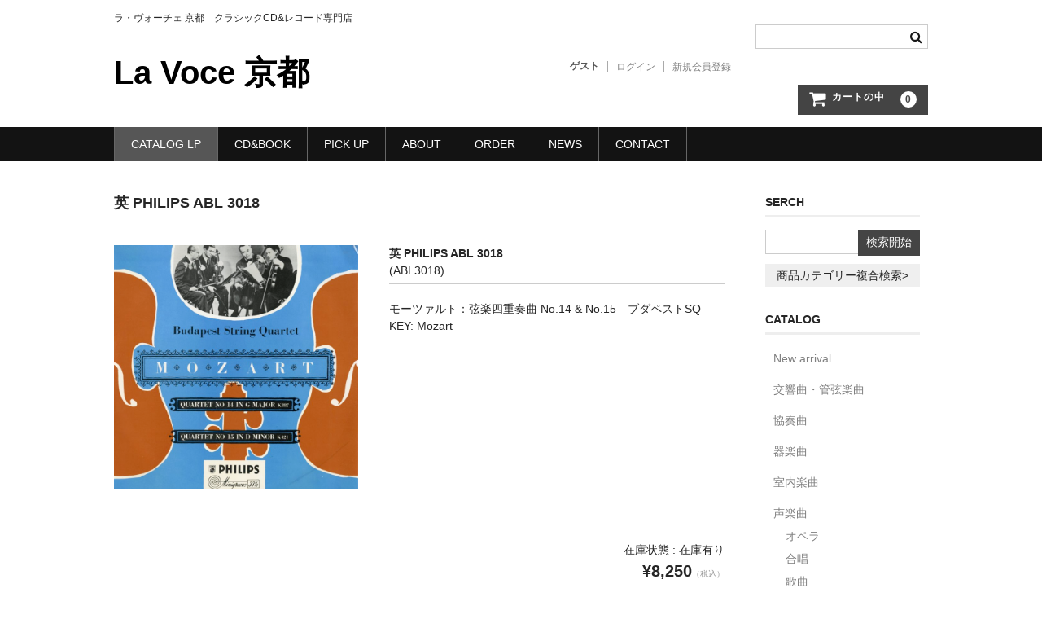

--- FILE ---
content_type: text/html; charset=UTF-8
request_url: https://lavocekyoto.jp/item/cataloglp/indoor/4591/
body_size: 10977
content:
<!DOCTYPE html>
<html lang="ja">

<head>
	<meta charset="UTF-8" />
	<meta name="viewport" content="width=device-width, user-scalable=no">
	<meta name="format-detection" content="telephone=no"/>

	<title>英 PHILIPS ABL 3018 | La Voce 京都</title>
<meta name='robots' content='max-image-preview:large' />
<link rel='dns-prefetch' href='//www.google.com' />
<script type="text/javascript">
/* <![CDATA[ */
window._wpemojiSettings = {"baseUrl":"https:\/\/s.w.org\/images\/core\/emoji\/15.0.3\/72x72\/","ext":".png","svgUrl":"https:\/\/s.w.org\/images\/core\/emoji\/15.0.3\/svg\/","svgExt":".svg","source":{"concatemoji":"https:\/\/lavocekyoto.jp\/wp-includes\/js\/wp-emoji-release.min.js?ver=6.6.2"}};
/*! This file is auto-generated */
!function(i,n){var o,s,e;function c(e){try{var t={supportTests:e,timestamp:(new Date).valueOf()};sessionStorage.setItem(o,JSON.stringify(t))}catch(e){}}function p(e,t,n){e.clearRect(0,0,e.canvas.width,e.canvas.height),e.fillText(t,0,0);var t=new Uint32Array(e.getImageData(0,0,e.canvas.width,e.canvas.height).data),r=(e.clearRect(0,0,e.canvas.width,e.canvas.height),e.fillText(n,0,0),new Uint32Array(e.getImageData(0,0,e.canvas.width,e.canvas.height).data));return t.every(function(e,t){return e===r[t]})}function u(e,t,n){switch(t){case"flag":return n(e,"\ud83c\udff3\ufe0f\u200d\u26a7\ufe0f","\ud83c\udff3\ufe0f\u200b\u26a7\ufe0f")?!1:!n(e,"\ud83c\uddfa\ud83c\uddf3","\ud83c\uddfa\u200b\ud83c\uddf3")&&!n(e,"\ud83c\udff4\udb40\udc67\udb40\udc62\udb40\udc65\udb40\udc6e\udb40\udc67\udb40\udc7f","\ud83c\udff4\u200b\udb40\udc67\u200b\udb40\udc62\u200b\udb40\udc65\u200b\udb40\udc6e\u200b\udb40\udc67\u200b\udb40\udc7f");case"emoji":return!n(e,"\ud83d\udc26\u200d\u2b1b","\ud83d\udc26\u200b\u2b1b")}return!1}function f(e,t,n){var r="undefined"!=typeof WorkerGlobalScope&&self instanceof WorkerGlobalScope?new OffscreenCanvas(300,150):i.createElement("canvas"),a=r.getContext("2d",{willReadFrequently:!0}),o=(a.textBaseline="top",a.font="600 32px Arial",{});return e.forEach(function(e){o[e]=t(a,e,n)}),o}function t(e){var t=i.createElement("script");t.src=e,t.defer=!0,i.head.appendChild(t)}"undefined"!=typeof Promise&&(o="wpEmojiSettingsSupports",s=["flag","emoji"],n.supports={everything:!0,everythingExceptFlag:!0},e=new Promise(function(e){i.addEventListener("DOMContentLoaded",e,{once:!0})}),new Promise(function(t){var n=function(){try{var e=JSON.parse(sessionStorage.getItem(o));if("object"==typeof e&&"number"==typeof e.timestamp&&(new Date).valueOf()<e.timestamp+604800&&"object"==typeof e.supportTests)return e.supportTests}catch(e){}return null}();if(!n){if("undefined"!=typeof Worker&&"undefined"!=typeof OffscreenCanvas&&"undefined"!=typeof URL&&URL.createObjectURL&&"undefined"!=typeof Blob)try{var e="postMessage("+f.toString()+"("+[JSON.stringify(s),u.toString(),p.toString()].join(",")+"));",r=new Blob([e],{type:"text/javascript"}),a=new Worker(URL.createObjectURL(r),{name:"wpTestEmojiSupports"});return void(a.onmessage=function(e){c(n=e.data),a.terminate(),t(n)})}catch(e){}c(n=f(s,u,p))}t(n)}).then(function(e){for(var t in e)n.supports[t]=e[t],n.supports.everything=n.supports.everything&&n.supports[t],"flag"!==t&&(n.supports.everythingExceptFlag=n.supports.everythingExceptFlag&&n.supports[t]);n.supports.everythingExceptFlag=n.supports.everythingExceptFlag&&!n.supports.flag,n.DOMReady=!1,n.readyCallback=function(){n.DOMReady=!0}}).then(function(){return e}).then(function(){var e;n.supports.everything||(n.readyCallback(),(e=n.source||{}).concatemoji?t(e.concatemoji):e.wpemoji&&e.twemoji&&(t(e.twemoji),t(e.wpemoji)))}))}((window,document),window._wpemojiSettings);
/* ]]> */
</script>
<link rel='stylesheet' id='parent-style-css' href='https://lavocekyoto.jp/wp-content/themes/welcart_basic/style.css?ver=1.0.0' type='text/css' media='all' />
<link rel='stylesheet' id='theme_cart_css-css' href='https://lavocekyoto.jp/wp-content/themes/welcart_basic/usces_cart.css?ver=1.0.0' type='text/css' media='all' />
<style id='wp-emoji-styles-inline-css' type='text/css'>

	img.wp-smiley, img.emoji {
		display: inline !important;
		border: none !important;
		box-shadow: none !important;
		height: 1em !important;
		width: 1em !important;
		margin: 0 0.07em !important;
		vertical-align: -0.1em !important;
		background: none !important;
		padding: 0 !important;
	}
</style>
<link rel='stylesheet' id='wp-block-library-css' href='https://lavocekyoto.jp/wp-includes/css/dist/block-library/style.min.css?ver=6.6.2' type='text/css' media='all' />
<style id='classic-theme-styles-inline-css' type='text/css'>
/*! This file is auto-generated */
.wp-block-button__link{color:#fff;background-color:#32373c;border-radius:9999px;box-shadow:none;text-decoration:none;padding:calc(.667em + 2px) calc(1.333em + 2px);font-size:1.125em}.wp-block-file__button{background:#32373c;color:#fff;text-decoration:none}
</style>
<style id='global-styles-inline-css' type='text/css'>
:root{--wp--preset--aspect-ratio--square: 1;--wp--preset--aspect-ratio--4-3: 4/3;--wp--preset--aspect-ratio--3-4: 3/4;--wp--preset--aspect-ratio--3-2: 3/2;--wp--preset--aspect-ratio--2-3: 2/3;--wp--preset--aspect-ratio--16-9: 16/9;--wp--preset--aspect-ratio--9-16: 9/16;--wp--preset--color--black: #000000;--wp--preset--color--cyan-bluish-gray: #abb8c3;--wp--preset--color--white: #ffffff;--wp--preset--color--pale-pink: #f78da7;--wp--preset--color--vivid-red: #cf2e2e;--wp--preset--color--luminous-vivid-orange: #ff6900;--wp--preset--color--luminous-vivid-amber: #fcb900;--wp--preset--color--light-green-cyan: #7bdcb5;--wp--preset--color--vivid-green-cyan: #00d084;--wp--preset--color--pale-cyan-blue: #8ed1fc;--wp--preset--color--vivid-cyan-blue: #0693e3;--wp--preset--color--vivid-purple: #9b51e0;--wp--preset--gradient--vivid-cyan-blue-to-vivid-purple: linear-gradient(135deg,rgba(6,147,227,1) 0%,rgb(155,81,224) 100%);--wp--preset--gradient--light-green-cyan-to-vivid-green-cyan: linear-gradient(135deg,rgb(122,220,180) 0%,rgb(0,208,130) 100%);--wp--preset--gradient--luminous-vivid-amber-to-luminous-vivid-orange: linear-gradient(135deg,rgba(252,185,0,1) 0%,rgba(255,105,0,1) 100%);--wp--preset--gradient--luminous-vivid-orange-to-vivid-red: linear-gradient(135deg,rgba(255,105,0,1) 0%,rgb(207,46,46) 100%);--wp--preset--gradient--very-light-gray-to-cyan-bluish-gray: linear-gradient(135deg,rgb(238,238,238) 0%,rgb(169,184,195) 100%);--wp--preset--gradient--cool-to-warm-spectrum: linear-gradient(135deg,rgb(74,234,220) 0%,rgb(151,120,209) 20%,rgb(207,42,186) 40%,rgb(238,44,130) 60%,rgb(251,105,98) 80%,rgb(254,248,76) 100%);--wp--preset--gradient--blush-light-purple: linear-gradient(135deg,rgb(255,206,236) 0%,rgb(152,150,240) 100%);--wp--preset--gradient--blush-bordeaux: linear-gradient(135deg,rgb(254,205,165) 0%,rgb(254,45,45) 50%,rgb(107,0,62) 100%);--wp--preset--gradient--luminous-dusk: linear-gradient(135deg,rgb(255,203,112) 0%,rgb(199,81,192) 50%,rgb(65,88,208) 100%);--wp--preset--gradient--pale-ocean: linear-gradient(135deg,rgb(255,245,203) 0%,rgb(182,227,212) 50%,rgb(51,167,181) 100%);--wp--preset--gradient--electric-grass: linear-gradient(135deg,rgb(202,248,128) 0%,rgb(113,206,126) 100%);--wp--preset--gradient--midnight: linear-gradient(135deg,rgb(2,3,129) 0%,rgb(40,116,252) 100%);--wp--preset--font-size--small: 13px;--wp--preset--font-size--medium: 20px;--wp--preset--font-size--large: 36px;--wp--preset--font-size--x-large: 42px;--wp--preset--spacing--20: 0.44rem;--wp--preset--spacing--30: 0.67rem;--wp--preset--spacing--40: 1rem;--wp--preset--spacing--50: 1.5rem;--wp--preset--spacing--60: 2.25rem;--wp--preset--spacing--70: 3.38rem;--wp--preset--spacing--80: 5.06rem;--wp--preset--shadow--natural: 6px 6px 9px rgba(0, 0, 0, 0.2);--wp--preset--shadow--deep: 12px 12px 50px rgba(0, 0, 0, 0.4);--wp--preset--shadow--sharp: 6px 6px 0px rgba(0, 0, 0, 0.2);--wp--preset--shadow--outlined: 6px 6px 0px -3px rgba(255, 255, 255, 1), 6px 6px rgba(0, 0, 0, 1);--wp--preset--shadow--crisp: 6px 6px 0px rgba(0, 0, 0, 1);}:where(.is-layout-flex){gap: 0.5em;}:where(.is-layout-grid){gap: 0.5em;}body .is-layout-flex{display: flex;}.is-layout-flex{flex-wrap: wrap;align-items: center;}.is-layout-flex > :is(*, div){margin: 0;}body .is-layout-grid{display: grid;}.is-layout-grid > :is(*, div){margin: 0;}:where(.wp-block-columns.is-layout-flex){gap: 2em;}:where(.wp-block-columns.is-layout-grid){gap: 2em;}:where(.wp-block-post-template.is-layout-flex){gap: 1.25em;}:where(.wp-block-post-template.is-layout-grid){gap: 1.25em;}.has-black-color{color: var(--wp--preset--color--black) !important;}.has-cyan-bluish-gray-color{color: var(--wp--preset--color--cyan-bluish-gray) !important;}.has-white-color{color: var(--wp--preset--color--white) !important;}.has-pale-pink-color{color: var(--wp--preset--color--pale-pink) !important;}.has-vivid-red-color{color: var(--wp--preset--color--vivid-red) !important;}.has-luminous-vivid-orange-color{color: var(--wp--preset--color--luminous-vivid-orange) !important;}.has-luminous-vivid-amber-color{color: var(--wp--preset--color--luminous-vivid-amber) !important;}.has-light-green-cyan-color{color: var(--wp--preset--color--light-green-cyan) !important;}.has-vivid-green-cyan-color{color: var(--wp--preset--color--vivid-green-cyan) !important;}.has-pale-cyan-blue-color{color: var(--wp--preset--color--pale-cyan-blue) !important;}.has-vivid-cyan-blue-color{color: var(--wp--preset--color--vivid-cyan-blue) !important;}.has-vivid-purple-color{color: var(--wp--preset--color--vivid-purple) !important;}.has-black-background-color{background-color: var(--wp--preset--color--black) !important;}.has-cyan-bluish-gray-background-color{background-color: var(--wp--preset--color--cyan-bluish-gray) !important;}.has-white-background-color{background-color: var(--wp--preset--color--white) !important;}.has-pale-pink-background-color{background-color: var(--wp--preset--color--pale-pink) !important;}.has-vivid-red-background-color{background-color: var(--wp--preset--color--vivid-red) !important;}.has-luminous-vivid-orange-background-color{background-color: var(--wp--preset--color--luminous-vivid-orange) !important;}.has-luminous-vivid-amber-background-color{background-color: var(--wp--preset--color--luminous-vivid-amber) !important;}.has-light-green-cyan-background-color{background-color: var(--wp--preset--color--light-green-cyan) !important;}.has-vivid-green-cyan-background-color{background-color: var(--wp--preset--color--vivid-green-cyan) !important;}.has-pale-cyan-blue-background-color{background-color: var(--wp--preset--color--pale-cyan-blue) !important;}.has-vivid-cyan-blue-background-color{background-color: var(--wp--preset--color--vivid-cyan-blue) !important;}.has-vivid-purple-background-color{background-color: var(--wp--preset--color--vivid-purple) !important;}.has-black-border-color{border-color: var(--wp--preset--color--black) !important;}.has-cyan-bluish-gray-border-color{border-color: var(--wp--preset--color--cyan-bluish-gray) !important;}.has-white-border-color{border-color: var(--wp--preset--color--white) !important;}.has-pale-pink-border-color{border-color: var(--wp--preset--color--pale-pink) !important;}.has-vivid-red-border-color{border-color: var(--wp--preset--color--vivid-red) !important;}.has-luminous-vivid-orange-border-color{border-color: var(--wp--preset--color--luminous-vivid-orange) !important;}.has-luminous-vivid-amber-border-color{border-color: var(--wp--preset--color--luminous-vivid-amber) !important;}.has-light-green-cyan-border-color{border-color: var(--wp--preset--color--light-green-cyan) !important;}.has-vivid-green-cyan-border-color{border-color: var(--wp--preset--color--vivid-green-cyan) !important;}.has-pale-cyan-blue-border-color{border-color: var(--wp--preset--color--pale-cyan-blue) !important;}.has-vivid-cyan-blue-border-color{border-color: var(--wp--preset--color--vivid-cyan-blue) !important;}.has-vivid-purple-border-color{border-color: var(--wp--preset--color--vivid-purple) !important;}.has-vivid-cyan-blue-to-vivid-purple-gradient-background{background: var(--wp--preset--gradient--vivid-cyan-blue-to-vivid-purple) !important;}.has-light-green-cyan-to-vivid-green-cyan-gradient-background{background: var(--wp--preset--gradient--light-green-cyan-to-vivid-green-cyan) !important;}.has-luminous-vivid-amber-to-luminous-vivid-orange-gradient-background{background: var(--wp--preset--gradient--luminous-vivid-amber-to-luminous-vivid-orange) !important;}.has-luminous-vivid-orange-to-vivid-red-gradient-background{background: var(--wp--preset--gradient--luminous-vivid-orange-to-vivid-red) !important;}.has-very-light-gray-to-cyan-bluish-gray-gradient-background{background: var(--wp--preset--gradient--very-light-gray-to-cyan-bluish-gray) !important;}.has-cool-to-warm-spectrum-gradient-background{background: var(--wp--preset--gradient--cool-to-warm-spectrum) !important;}.has-blush-light-purple-gradient-background{background: var(--wp--preset--gradient--blush-light-purple) !important;}.has-blush-bordeaux-gradient-background{background: var(--wp--preset--gradient--blush-bordeaux) !important;}.has-luminous-dusk-gradient-background{background: var(--wp--preset--gradient--luminous-dusk) !important;}.has-pale-ocean-gradient-background{background: var(--wp--preset--gradient--pale-ocean) !important;}.has-electric-grass-gradient-background{background: var(--wp--preset--gradient--electric-grass) !important;}.has-midnight-gradient-background{background: var(--wp--preset--gradient--midnight) !important;}.has-small-font-size{font-size: var(--wp--preset--font-size--small) !important;}.has-medium-font-size{font-size: var(--wp--preset--font-size--medium) !important;}.has-large-font-size{font-size: var(--wp--preset--font-size--large) !important;}.has-x-large-font-size{font-size: var(--wp--preset--font-size--x-large) !important;}
:where(.wp-block-post-template.is-layout-flex){gap: 1.25em;}:where(.wp-block-post-template.is-layout-grid){gap: 1.25em;}
:where(.wp-block-columns.is-layout-flex){gap: 2em;}:where(.wp-block-columns.is-layout-grid){gap: 2em;}
:root :where(.wp-block-pullquote){font-size: 1.5em;line-height: 1.6;}
</style>
<link rel='stylesheet' id='contact-form-7-css' href='https://lavocekyoto.jp/wp-content/plugins/contact-form-7/includes/css/styles.css?ver=6.0.6' type='text/css' media='all' />
<link rel='stylesheet' id='wc-basic-style-css' href='https://lavocekyoto.jp/wp-content/themes/welcart_basic-child/style.css?ver=1.0' type='text/css' media='all' />
<link rel='stylesheet' id='font-awesome-css' href='https://lavocekyoto.jp/wp-content/themes/welcart_basic/font-awesome/font-awesome.min.css?ver=1.0' type='text/css' media='all' />
<link rel='stylesheet' id='luminous-basic-css-css' href='https://lavocekyoto.jp/wp-content/themes/welcart_basic/css/luminous-basic.css?ver=1.0' type='text/css' media='all' />
<link rel='stylesheet' id='usces_default_css-css' href='https://lavocekyoto.jp/wp-content/plugins/usc-e-shop/css/usces_default.css?ver=2.11.26.2512161' type='text/css' media='all' />
<link rel='stylesheet' id='dashicons-css' href='https://lavocekyoto.jp/wp-includes/css/dashicons.min.css?ver=6.6.2' type='text/css' media='all' />
<script type="text/javascript" src="https://lavocekyoto.jp/wp-includes/js/jquery/jquery.min.js?ver=3.7.1" id="jquery-core-js"></script>
<script type="text/javascript" src="https://lavocekyoto.jp/wp-includes/js/jquery/jquery-migrate.min.js?ver=3.4.1" id="jquery-migrate-js"></script>
<script type="text/javascript" src="https://lavocekyoto.jp/wp-content/themes/welcart_basic/js/front-customized.js?ver=1.0" id="wc-basic-js-js"></script>
<link rel="https://api.w.org/" href="https://lavocekyoto.jp/wp-json/" /><link rel="alternate" title="JSON" type="application/json" href="https://lavocekyoto.jp/wp-json/wp/v2/posts/4591" /><link rel="EditURI" type="application/rsd+xml" title="RSD" href="https://lavocekyoto.jp/xmlrpc.php?rsd" />
<meta name="generator" content="WordPress 6.6.2" />
<link rel="canonical" href="https://lavocekyoto.jp/item/cataloglp/indoor/4591/" />
<link rel='shortlink' href='https://lavocekyoto.jp/?p=4591' />
<link rel="alternate" title="oEmbed (JSON)" type="application/json+oembed" href="https://lavocekyoto.jp/wp-json/oembed/1.0/embed?url=https%3A%2F%2Flavocekyoto.jp%2Fitem%2Fcataloglp%2Findoor%2F4591%2F" />
<link rel="alternate" title="oEmbed (XML)" type="text/xml+oembed" href="https://lavocekyoto.jp/wp-json/oembed/1.0/embed?url=https%3A%2F%2Flavocekyoto.jp%2Fitem%2Fcataloglp%2Findoor%2F4591%2F&#038;format=xml" />

<meta property="og:title" content="英 PHILIPS ABL 3018">
<meta property="og:type" content="product">
<meta property="og:description" content="英 PHILIPS ABL 3018">
<meta property="og:url" content="https://lavocekyoto.jp/item/cataloglp/indoor/4591/">
<meta property="og:image" content="https://lavocekyoto.jp/wp-content/uploads/2020/02/ABL3018-150x150.jpg">
<meta property="og:site_name" content="La Voce 京都"><link rel="icon" href="https://lavocekyoto.jp/wp-content/uploads/2019/03/cropped-rogo020-32x32.png" sizes="32x32" />
<link rel="icon" href="https://lavocekyoto.jp/wp-content/uploads/2019/03/cropped-rogo020-192x192.png" sizes="192x192" />
<link rel="apple-touch-icon" href="https://lavocekyoto.jp/wp-content/uploads/2019/03/cropped-rogo020-180x180.png" />
<meta name="msapplication-TileImage" content="https://lavocekyoto.jp/wp-content/uploads/2019/03/cropped-rogo020-270x270.png" />
</head>

<body class="post-template-default single single-post postid-4591 single-format-standard">

	
	<header id="masthead" class="site-header" role="banner">

		<div class="inner cf">

			<p class="site-description">ラ・ヴォーチェ 京都　クラシックCD&amp;レコード専門店</p>
							<div class="site-title"><a href="https://lavocekyoto.jp/" title="La Voce 京都" rel="home">La Voce 京都</a></div>
			
			
			<div class="snav cf">
				<div class="search-box">
					<i class="fa fa-search"></i>
					<form role="search" method="get" action="https://lavocekyoto.jp/" >
		<div class="s-box">
			<input type="text" value="" name="s" id="head-s-text" class="search-text" />
			<input type="submit" id="head-s-submit" class="searchsubmit" value="&#xf002;" />
		</div>
    </form>				</div>

									<div class="membership">
						<i class="fa fa-user"></i>
						<ul class="cf">
																						<li>ゲスト</li>
								<li><a href="https://lavocekyoto.jp/usces-member/?usces_page=login" class="usces_login_a">ログイン</a></li>
								<li><a href="https://lavocekyoto.jp/usces-member/?usces_page=newmember">新規会員登録</a></li>
																				</ul>
					</div>
				
				<div class="incart-btn">
					<a href="https://lavocekyoto.jp/usces-cart/">
						<i class="fa fa-shopping-cart"><span>カートの中</span></i>
													<span class="total-quant">0</span>
											</a>
				</div>
			</div><!-- .snav -->

			
		</div><!-- .inner -->

		
			<nav id="site-navigation" class="main-navigation" role="navigation">
				<label for="panel"><span></span></label>
				<input type="checkbox" id="panel" class="on-off" />
				<div class="nav-menu-open"><ul id="menu-%e3%83%a9%e3%83%9c%e3%83%bc%e3%83%81%e3%82%a7%e3%83%95%e3%83%ad%e3%83%b3%e3%83%88" class="header-nav-container cf"><li id="menu-item-92" class="menu-item menu-item-type-taxonomy menu-item-object-category current-post-ancestor current-menu-parent current-post-parent menu-item-has-children menu-item-92"><a href="https://lavocekyoto.jp/pd/item/cataloglp/">CATALOG LP</a>
<ul class="sub-menu">
	<li id="menu-item-488" class="menu-item menu-item-type-taxonomy menu-item-object-category menu-item-488"><a href="https://lavocekyoto.jp/pd/item/cataloglp/new-arrival/">New arrival</a></li>
	<li id="menu-item-113" class="menu-item menu-item-type-taxonomy menu-item-object-category menu-item-113"><a href="https://lavocekyoto.jp/pd/item/cataloglp/symphony/">交響曲・管弦楽曲</a></li>
	<li id="menu-item-114" class="menu-item menu-item-type-taxonomy menu-item-object-category menu-item-114"><a href="https://lavocekyoto.jp/pd/item/cataloglp/concerto/">協奏曲</a></li>
	<li id="menu-item-121" class="menu-item menu-item-type-taxonomy menu-item-object-category current-post-ancestor current-menu-parent current-post-parent menu-item-121"><a href="https://lavocekyoto.jp/pd/item/cataloglp/indoor/">室内楽曲</a></li>
	<li id="menu-item-116" class="menu-item menu-item-type-taxonomy menu-item-object-category menu-item-116"><a href="https://lavocekyoto.jp/pd/item/cataloglp/instrument/">器楽曲</a></li>
	<li id="menu-item-117" class="menu-item menu-item-type-taxonomy menu-item-object-category menu-item-has-children menu-item-117"><a href="https://lavocekyoto.jp/pd/item/cataloglp/vocal/">声楽曲</a>
	<ul class="sub-menu">
		<li id="menu-item-119" class="menu-item menu-item-type-taxonomy menu-item-object-category menu-item-119"><a href="https://lavocekyoto.jp/pd/item/cataloglp/vocal/chorus/">合唱</a></li>
		<li id="menu-item-118" class="menu-item menu-item-type-taxonomy menu-item-object-category menu-item-118"><a href="https://lavocekyoto.jp/pd/item/cataloglp/vocal/opera/">オペラ</a></li>
		<li id="menu-item-120" class="menu-item menu-item-type-taxonomy menu-item-object-category menu-item-120"><a href="https://lavocekyoto.jp/pd/item/cataloglp/vocal/songs/">歌曲</a></li>
	</ul>
</li>
	<li id="menu-item-115" class="menu-item menu-item-type-taxonomy menu-item-object-category menu-item-115"><a href="https://lavocekyoto.jp/pd/item/cataloglp/old-music/">古楽曲</a></li>
</ul>
</li>
<li id="menu-item-93" class="menu-item menu-item-type-taxonomy menu-item-object-category menu-item-93"><a href="https://lavocekyoto.jp/pd/item/catalogcd/">CD&amp;BOOK</a></li>
<li id="menu-item-9433" class="menu-item menu-item-type-post_type menu-item-object-page menu-item-9433"><a href="https://lavocekyoto.jp/pick-up/">PICK UP</a></li>
<li id="menu-item-61" class="menu-item menu-item-type-post_type menu-item-object-page menu-item-61"><a href="https://lavocekyoto.jp/about/">ABOUT</a></li>
<li id="menu-item-91" class="menu-item menu-item-type-post_type menu-item-object-page menu-item-91"><a href="https://lavocekyoto.jp/howto-order/">ORDER</a></li>
<li id="menu-item-58" class="menu-item menu-item-type-taxonomy menu-item-object-category menu-item-58"><a href="https://lavocekyoto.jp/pd/news/">NEWS</a></li>
<li id="menu-item-59" class="menu-item menu-item-type-post_type menu-item-object-page menu-item-59"><a href="https://lavocekyoto.jp/usces-inquiry/">CONTACT</a></li>
</ul></div>			</nav><!-- #site-navigation -->

		
	</header><!-- #masthead -->

	
	
	<div id="main" class="wrapper two-column right-set">

<div id="primary" class="site-content">
	<div id="content" role="main">

	
		<article class="post-4591 post type-post status-publish format-standard category-indoor category-cataloglp" id="post-4591">

			<header class="item-header">
				<h1 class="item_page_title">英 PHILIPS ABL 3018</h1>
			</header><!-- .item-header -->

			<div class="storycontent">

				
				<div id="itempage">

					<div id="img-box">
						<div class="itemimg">
							<a href="https://lavocekyoto.jp/wp-content/uploads/2020/02/ABL3018.jpg" >
								<img width="335" height="335" src="https://lavocekyoto.jp/wp-content/uploads/2020/02/ABL3018-768x767.jpg" class="attachment-335x335 size-335x335" alt="ABL3018" decoding="async" fetchpriority="high" srcset="https://lavocekyoto.jp/wp-content/uploads/2020/02/ABL3018-768x767.jpg 768w, https://lavocekyoto.jp/wp-content/uploads/2020/02/ABL3018-300x300.jpg 300w, https://lavocekyoto.jp/wp-content/uploads/2020/02/ABL3018-1024x1022.jpg 1024w, https://lavocekyoto.jp/wp-content/uploads/2020/02/ABL3018-150x150.jpg 150w, https://lavocekyoto.jp/wp-content/uploads/2020/02/ABL3018-1536x1533.jpg 1536w, https://lavocekyoto.jp/wp-content/uploads/2020/02/ABL3018.jpg 1783w" sizes="(max-width: 335px) 100vw, 335px" />							</a>
													</div>
											</div><!-- #img-box -->


					<div class="detail-box">
						<h2 class="item-name">英 PHILIPS ABL 3018</h2>
						<div class="itemcode">(ABL3018)</div>
												<div class="item-description">
							<div class="catalog_title">モーツァルト：弦楽四重奏曲 No.14 &amp; No.15　ブダペストSQ</div>
<div class="keyword">KEY: Mozart</div>
						</div>

											</div><!-- .detail-box -->


					<div class="item-info">
						
						<form action="https://lavocekyoto.jp/usces-cart/" method="post">

															<div class="skuform">
									
									
									
									
									<div class="field">
										<div class="zaikostatus">在庫状態 : 在庫有り</div>

										
										<div class="field_price">
																						¥8,250<em class="tax">（税込）</em>										</div>
																			</div>

																			<div class="c-box">
											<span class="quantity">数量<input name="quant[4591][ABL3018]" type="text" id="quant[4591][ABL3018]" class="skuquantity" value="1" onKeyDown="if (event.keyCode == 13) {return false;}" /></span>
											<span class="cart-button"><input name="zaikonum[4591][ABL3018]" type="hidden" id="zaikonum[4591][ABL3018]" value="1" />
<input name="zaiko[4591][ABL3018]" type="hidden" id="zaiko[4591][ABL3018]" value="0" />
<input name="gptekiyo[4591][ABL3018]" type="hidden" id="gptekiyo[4591][ABL3018]" value="0" />
<input name="skuPrice[4591][ABL3018]" type="hidden" id="skuPrice[4591][ABL3018]" value="8250" />
<input name="inCart[4591][ABL3018]" type="submit" id="inCart[4591][ABL3018]" class="skubutton" value="&#xf07a;&nbsp;&nbsp;カートへ入れる" onclick="return uscesCart.intoCart( '4591','ABL3018' )" /><input name="usces_referer" type="hidden" value="/item/cataloglp/indoor/4591/" />
</span>
										</div>
																		<div class="error_message"></div>
								</div><!-- .skuform -->
							
													</form>
											</div><!-- .item-info -->


					

				</div><!-- #itemspage -->
			</div><!-- .storycontent -->
		</article>

	
	</div><!-- #content -->
</div><!-- #primary -->


<aside id="secondary" class="widget-area" role="complementary">

	<section id="welcart_search-3" class="widget widget_welcart_search"><h3 class="widget_title">SERCH</h3>
		<ul class="ucart_search_body ucart_widget_body"><li>
		<form method="get" id="searchform" action="https://lavocekyoto.jp" >
		<input type="text" value="" name="s" id="s" class="searchtext" /><input type="submit" id="searchsubmit" value="検索開始" />
		<div><a href="https://lavocekyoto.jp/usces-cart/?usces_page=search_item">商品カテゴリー複合検索&gt;</a></div>		</form>
		</li></ul>

		</section><section id="welcart_category-3" class="widget widget_welcart_category"><h3 class="widget_title">CATALOG</h3>
		<ul class="ucart_widget_body">
			<li class="cat-item cat-item-25"><a href="https://lavocekyoto.jp/pd/item/cataloglp/new-arrival/">New arrival</a>
</li>
	<li class="cat-item cat-item-13"><a href="https://lavocekyoto.jp/pd/item/cataloglp/symphony/">交響曲・管弦楽曲</a>
</li>
	<li class="cat-item cat-item-14"><a href="https://lavocekyoto.jp/pd/item/cataloglp/concerto/">協奏曲</a>
</li>
	<li class="cat-item cat-item-15"><a href="https://lavocekyoto.jp/pd/item/cataloglp/instrument/">器楽曲</a>
</li>
	<li class="cat-item cat-item-16"><a href="https://lavocekyoto.jp/pd/item/cataloglp/indoor/">室内楽曲</a>
</li>
	<li class="cat-item cat-item-17"><a href="https://lavocekyoto.jp/pd/item/cataloglp/vocal/">声楽曲</a>
<ul class='children'>
	<li class="cat-item cat-item-18"><a href="https://lavocekyoto.jp/pd/item/cataloglp/vocal/opera/">オペラ</a>
</li>
	<li class="cat-item cat-item-19"><a href="https://lavocekyoto.jp/pd/item/cataloglp/vocal/chorus/">合唱</a>
</li>
	<li class="cat-item cat-item-20"><a href="https://lavocekyoto.jp/pd/item/cataloglp/vocal/songs/">歌曲</a>
</li>
</ul>
</li>
	<li class="cat-item cat-item-21"><a href="https://lavocekyoto.jp/pd/item/cataloglp/old-music/">古楽曲</a>
</li>
		</ul>

		</section><section id="custom_html-2" class="widget_text widget widget_custom_html"><h3 class="widget_title">ORDER</h3><div class="textwidget custom-html-widget"><ul class="ucart_widget_body">
	<li class="cat-item cat-item-25"><a href="https://lavocekyoto.jp/about/">ラ・ヴォーチェ京都</a>
</li>
<li class="cat-item cat-item-25"><a href="https://lavocekyoto.jp/usces-inquiry/">お問い合わせ</a>
</li>
	<li class="cat-item cat-item-13"><a href="https://lavocekyoto.jp/howto-order/">ご注文方法</a>
</li>
	<li class="cat-item cat-item-14"><a href="https://lavocekyoto.jp/tokuteihyouki/#ordercontuti">お支払い方法</a>
</li>
		<li class="cat-item cat-item-14"><a href="	https://lavocekyoto.jp/usces-member/">会員ログイン</a>
</li>
</ul></div></section></aside><!-- #secondary -->

	</div><!-- #main -->

	
		<div id="toTop" class="wrap fixed"><a href="#masthead"><i class="fa fa-chevron-circle-up"></i></a></div>

	
	<footer id="colophon" role="contentinfo">

		<nav id="site-info" class="footer-navigation">
			<div class="menu-%e3%83%95%e3%83%83%e3%83%88%e3%83%8a%e3%83%93-container"><ul id="menu-%e3%83%95%e3%83%83%e3%83%88%e3%83%8a%e3%83%93" class="footer-menu cf"><li id="menu-item-487" class="menu-item menu-item-type-taxonomy menu-item-object-category current-post-ancestor current-menu-parent current-post-parent menu-item-487"><a href="https://lavocekyoto.jp/pd/item/cataloglp/">CATALOG LP</a></li>
<li id="menu-item-95" class="menu-item menu-item-type-taxonomy menu-item-object-category menu-item-95"><a href="https://lavocekyoto.jp/pd/item/catalogcd/">CD&amp;BOOK</a></li>
<li id="menu-item-9434" class="menu-item menu-item-type-post_type menu-item-object-page menu-item-9434"><a href="https://lavocekyoto.jp/pick-up/">PICK UP</a></li>
<li id="menu-item-97" class="menu-item menu-item-type-post_type menu-item-object-page menu-item-97"><a href="https://lavocekyoto.jp/about/">ABOUT</a></li>
<li id="menu-item-101" class="menu-item menu-item-type-post_type menu-item-object-page menu-item-101"><a href="https://lavocekyoto.jp/howto-order/">ご注文方法</a></li>
<li id="menu-item-98" class="menu-item menu-item-type-post_type menu-item-object-page menu-item-98"><a href="https://lavocekyoto.jp/usces-member/">ログインページ</a></li>
<li id="menu-item-96" class="menu-item menu-item-type-taxonomy menu-item-object-category menu-item-96"><a href="https://lavocekyoto.jp/pd/news/">NEWS</a></li>
<li id="menu-item-100" class="menu-item menu-item-type-post_type menu-item-object-page menu-item-100"><a href="https://lavocekyoto.jp/usces-inquiry/">お問い合わせ</a></li>
<li id="menu-item-210" class="menu-item menu-item-type-post_type menu-item-object-page menu-item-privacy-policy menu-item-210"><a rel="privacy-policy" href="https://lavocekyoto.jp/privacy-policy/">プライバシーポリシー</a></li>
<li id="menu-item-217" class="menu-item menu-item-type-post_type menu-item-object-page menu-item-217"><a href="https://lavocekyoto.jp/tokuteihyouki/">特定商取引法に関する表記</a></li>
</ul></div>		</nav>

		<p class="copyright"></p>

	</footer><!-- #colophon -->

		<script type='text/javascript'>
		uscesL10n = {
			
			'ajaxurl': "https://lavocekyoto.jp/wp-admin/admin-ajax.php",
			'loaderurl': "https://lavocekyoto.jp/wp-content/plugins/usc-e-shop/images/loading.gif",
			'post_id': "4591",
			'cart_number': "5",
			'is_cart_row': false,
			'opt_esse': new Array(  ),
			'opt_means': new Array(  ),
			'mes_opts': new Array(  ),
			'key_opts': new Array(  ),
			'previous_url': "https://lavocekyoto.jp",
			'itemRestriction': "1",
			'itemOrderAcceptable': "0",
			'uscespage': "",
			'uscesid': "MGNmM2U3NjVkOTIwMjBkNWM1ODZlMTkxNGFmNzEzMGVhMzAyNmExOTYyMmI4NTFjX2FjdGluZ18wX0E%3D",
			'wc_nonce': "680a4bcf8c"
		}
	</script>
	<script type='text/javascript' src='https://lavocekyoto.jp/wp-content/plugins/usc-e-shop/js/usces_cart.js'></script>
				<script type='text/javascript'>
	(function($) {
	uscesCart = {
		intoCart : function (post_id, sku) {
			var zaikonum = $("[id='zaikonum["+post_id+"]["+sku+"]']").val();
			var zaiko = $("[id='zaiko["+post_id+"]["+sku+"]']").val();
			if( ( uscesL10n.itemOrderAcceptable != '1' && zaiko != '0' && zaiko != '1' ) || ( uscesL10n.itemOrderAcceptable != '1' && parseInt(zaikonum) == 0 ) ){
				alert('只今在庫切れです。');
				return false;
			}

			var mes = '';
			if( $("[id='quant["+post_id+"]["+sku+"]']").length ){
				var quant = $("[id='quant["+post_id+"]["+sku+"]']").val();
				if( quant == '0' || quant == '' || !(uscesCart.isNum(quant))){
					mes += "数量を正しく入力してください。\n";
				}
				var checknum = '';
				var checkmode = '';
				if( parseInt(uscesL10n.itemRestriction) <= parseInt(zaikonum) && uscesL10n.itemRestriction != '' && uscesL10n.itemRestriction != '0' && zaikonum != '' ) {
					checknum = uscesL10n.itemRestriction;
					checkmode ='rest';
				} else if( uscesL10n.itemOrderAcceptable != '1' && parseInt(uscesL10n.itemRestriction) > parseInt(zaikonum) && uscesL10n.itemRestriction != '' && uscesL10n.itemRestriction != '0' && zaikonum != '' ) {
					checknum = zaikonum;
					checkmode ='zaiko';
				} else if( uscesL10n.itemOrderAcceptable != '1' && (uscesL10n.itemRestriction == '' || uscesL10n.itemRestriction == '0') && zaikonum != '' ) {
					checknum = zaikonum;
					checkmode ='zaiko';
				} else if( uscesL10n.itemRestriction != '' && uscesL10n.itemRestriction != '0' && ( zaikonum == '' || zaikonum == '0' || parseInt(uscesL10n.itemRestriction) > parseInt(zaikonum) ) ) {
					checknum = uscesL10n.itemRestriction;
					checkmode ='rest';
				}

				if( parseInt(quant) > parseInt(checknum) && checknum != '' ){
					if(checkmode == 'rest'){
						mes += 'この商品は一度に'+checknum+'までの数量制限があります。'+"\n";
					}else{
						mes += 'この商品の在庫は残り'+checknum+'です。'+"\n";
					}
				}
			}
			for(i=0; i<uscesL10n.key_opts.length; i++){
				if( uscesL10n.opt_esse[i] == '1' ){
					var skuob = $("[id='itemOption["+post_id+"]["+sku+"]["+uscesL10n.key_opts[i]+"]']");
					var itemOption = "itemOption["+post_id+"]["+sku+"]["+uscesL10n.key_opts[i]+"]";
					var opt_obj_radio = $(":radio[name*='"+itemOption+"']");
					var opt_obj_checkbox = $(":checkbox[name*='"+itemOption+"']:checked");

					if( uscesL10n.opt_means[i] == '3' ){

						if( !opt_obj_radio.is(':checked') ){
							mes += uscesL10n.mes_opts[i]+"\n";
						}

					}else if( uscesL10n.opt_means[i] == '4' ){

						if( !opt_obj_checkbox.length ){
							mes += uscesL10n.mes_opts[i]+"\n";
						}

					}else{

						if( skuob.length ){
							if( uscesL10n.opt_means[i] == 0 && skuob.val() == '#NONE#' ){
								mes += uscesL10n.mes_opts[i]+"\n";
							}else if( uscesL10n.opt_means[i] == 1 && ( skuob.val() == '' || skuob.val() == '#NONE#' ) ){
								mes += uscesL10n.mes_opts[i]+"\n";
							}else if( uscesL10n.opt_means[i] >= 2 && skuob.val() == '' ){
								mes += uscesL10n.mes_opts[i]+"\n";
							}
						}
					}
				}
			}

						
			if( mes != '' ){
				alert( mes );
				return false;
			}else{
				return true;
			}
		},

		isNum : function (num) {
			if (num.match(/[^0-9]/g)) {
				return false;
			}
			return true;
		}
	};
	})(jQuery);
	</script>
			<!-- Welcart version : v2.11.26.2512161 -->
<!-- Type Basic : v1.7.4 -->
<script type="text/javascript" src="https://lavocekyoto.jp/wp-includes/js/dist/hooks.min.js?ver=2810c76e705dd1a53b18" id="wp-hooks-js"></script>
<script type="text/javascript" src="https://lavocekyoto.jp/wp-includes/js/dist/i18n.min.js?ver=5e580eb46a90c2b997e6" id="wp-i18n-js"></script>
<script type="text/javascript" id="wp-i18n-js-after">
/* <![CDATA[ */
wp.i18n.setLocaleData( { 'text direction\u0004ltr': [ 'ltr' ] } );
/* ]]> */
</script>
<script type="text/javascript" src="https://lavocekyoto.jp/wp-content/plugins/contact-form-7/includes/swv/js/index.js?ver=6.0.6" id="swv-js"></script>
<script type="text/javascript" id="contact-form-7-js-translations">
/* <![CDATA[ */
( function( domain, translations ) {
	var localeData = translations.locale_data[ domain ] || translations.locale_data.messages;
	localeData[""].domain = domain;
	wp.i18n.setLocaleData( localeData, domain );
} )( "contact-form-7", {"translation-revision-date":"2025-04-11 06:42:50+0000","generator":"GlotPress\/4.0.1","domain":"messages","locale_data":{"messages":{"":{"domain":"messages","plural-forms":"nplurals=1; plural=0;","lang":"ja_JP"},"This contact form is placed in the wrong place.":["\u3053\u306e\u30b3\u30f3\u30bf\u30af\u30c8\u30d5\u30a9\u30fc\u30e0\u306f\u9593\u9055\u3063\u305f\u4f4d\u7f6e\u306b\u7f6e\u304b\u308c\u3066\u3044\u307e\u3059\u3002"],"Error:":["\u30a8\u30e9\u30fc:"]}},"comment":{"reference":"includes\/js\/index.js"}} );
/* ]]> */
</script>
<script type="text/javascript" id="contact-form-7-js-before">
/* <![CDATA[ */
var wpcf7 = {
    "api": {
        "root": "https:\/\/lavocekyoto.jp\/wp-json\/",
        "namespace": "contact-form-7\/v1"
    }
};
/* ]]> */
</script>
<script type="text/javascript" src="https://lavocekyoto.jp/wp-content/plugins/contact-form-7/includes/js/index.js?ver=6.0.6" id="contact-form-7-js"></script>
<script type="text/javascript" id="google-invisible-recaptcha-js-before">
/* <![CDATA[ */
var renderInvisibleReCaptcha = function() {

    for (var i = 0; i < document.forms.length; ++i) {
        var form = document.forms[i];
        var holder = form.querySelector('.inv-recaptcha-holder');

        if (null === holder) continue;
		holder.innerHTML = '';

         (function(frm){
			var cf7SubmitElm = frm.querySelector('.wpcf7-submit');
            var holderId = grecaptcha.render(holder,{
                'sitekey': '6LdhvpcUAAAAAMYeZ7_ifD6FUpc8qxJxjqjDQM4J', 'size': 'invisible', 'badge' : 'inline',
                'callback' : function (recaptchaToken) {
					if((null !== cf7SubmitElm) && (typeof jQuery != 'undefined')){jQuery(frm).submit();grecaptcha.reset(holderId);return;}
					 HTMLFormElement.prototype.submit.call(frm);
                },
                'expired-callback' : function(){grecaptcha.reset(holderId);}
            });

			if(null !== cf7SubmitElm && (typeof jQuery != 'undefined') ){
				jQuery(cf7SubmitElm).off('click').on('click', function(clickEvt){
					clickEvt.preventDefault();
					grecaptcha.execute(holderId);
				});
			}
			else
			{
				frm.onsubmit = function (evt){evt.preventDefault();grecaptcha.execute(holderId);};
			}


        })(form);
    }
};
/* ]]> */
</script>
<script type="text/javascript" async defer src="https://www.google.com/recaptcha/api.js?onload=renderInvisibleReCaptcha&amp;render=explicit&amp;hl=ja" id="google-invisible-recaptcha-js"></script>
<script type="text/javascript" src="https://lavocekyoto.jp/wp-content/themes/welcart_basic/js/luminous.min.js?ver=1.0" id="luminous-js"></script>
<script type="text/javascript" src="https://lavocekyoto.jp/wp-content/themes/welcart_basic/js/wb-luminous.js?ver=1.0" id="wc-basic_luminous-js"></script>
	</body>
</html>
